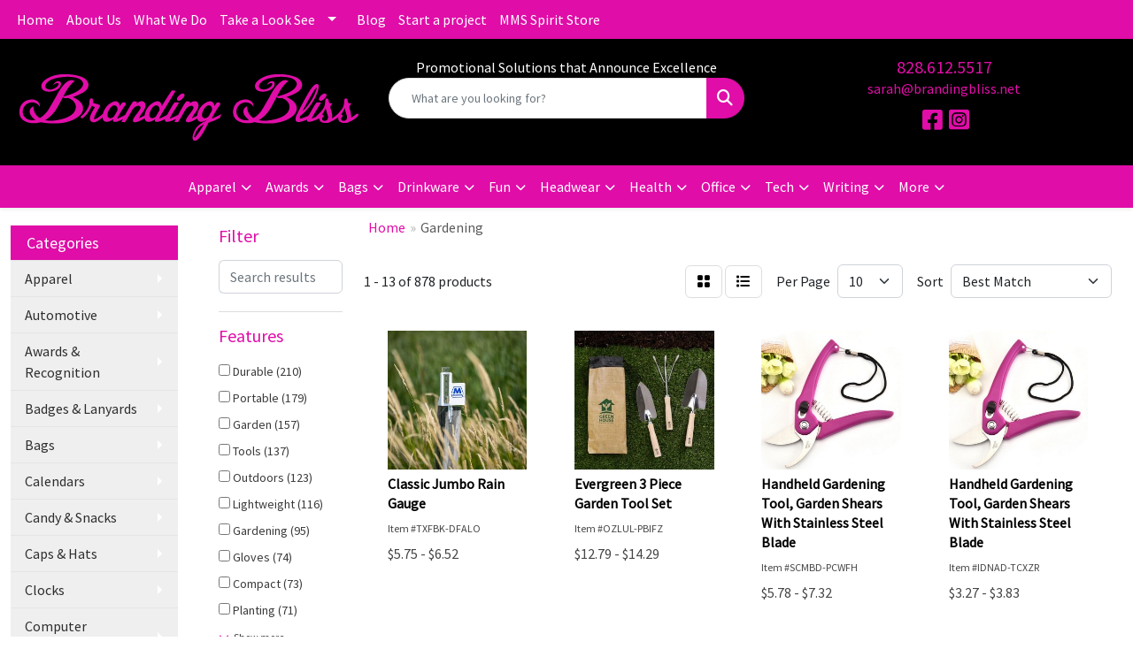

--- FILE ---
content_type: text/html
request_url: https://www.brandingbliss.net/ws/ws.dll/StartSrch?UID=35938&WENavID=2737695
body_size: 11070
content:
<!DOCTYPE html>
<html lang="en"><head>
<meta charset="utf-8">
<meta http-equiv="X-UA-Compatible" content="IE=edge">
<meta name="viewport" content="width=device-width, initial-scale=1">
<!-- The above 3 meta tags *must* come first in the head; any other head content must come *after* these tags -->


<link href="/distsite/styles/8/css/bootstrap.min.css" rel="stylesheet" />
<link href="https://fonts.googleapis.com/css?family=Open+Sans:400,600|Oswald:400,600" rel="stylesheet">
<link href="/distsite/styles/8/css/owl.carousel.min.css" rel="stylesheet">
<link href="/distsite/styles/8/css/nouislider.css" rel="stylesheet">
<!--<link href="/distsite/styles/8/css/menu.css" rel="stylesheet"/>-->
<link href="/distsite/styles/8/css/flexslider.css" rel="stylesheet">
<link href="/distsite/styles/8/css/all.min.css" rel="stylesheet">
<link href="/distsite/styles/8/css/slick/slick.css" rel="stylesheet"/>
<link href="/distsite/styles/8/css/lightbox/lightbox.css" rel="stylesheet"  />
<link href="/distsite/styles/8/css/yamm.css" rel="stylesheet" />
<!-- Custom styles for this theme -->
<link href="/we/we.dll/StyleSheet?UN=35938&Type=WETheme&TS=C45912.4021412037" rel="stylesheet">
<!-- Custom styles for this theme -->
<link href="/we/we.dll/StyleSheet?UN=35938&Type=WETheme-PS&TS=C45912.4021412037" rel="stylesheet">


<!-- HTML5 shim and Respond.js for IE8 support of HTML5 elements and media queries -->
<!--[if lt IE 9]>
      <script src="https://oss.maxcdn.com/html5shiv/3.7.3/html5shiv.min.js"></script>
      <script src="https://oss.maxcdn.com/respond/1.4.2/respond.min.js"></script>
    <![endif]-->

</head>

<body style="background:#fff;">


  <!-- Slide-Out Menu -->
  <div id="filter-menu" class="filter-menu">
    <button id="close-menu" class="btn-close"></button>
    <div class="menu-content">
      
<aside class="filter-sidebar">



<div class="filter-section first">
	<h2>Filter</h2>
	 <div class="input-group mb-3">
	 <input type="text" style="border-right:0;" placeholder="Search results" class="form-control text-search-within-results" name="SearchWithinResults" value="" maxlength="100" onkeyup="HandleTextFilter(event);">
	  <label class="input-group-text" style="background-color:#fff;"><a  style="display:none;" href="javascript:void(0);" class="remove-filter" data-toggle="tooltip" title="Clear" onclick="ClearTextFilter();"><i class="far fa-times" aria-hidden="true"></i> <span class="fa-sr-only">x</span></a></label>
	</div>
</div>

<a href="javascript:void(0);" class="clear-filters"  style="display:none;" onclick="ClearDrillDown();">Clear all filters</a>

<div class="filter-section"  style="display:none;">
	<h2>Categories</h2>

	<div class="filter-list">

	 

		<!-- wrapper for more filters -->
        <div class="show-filter">

		</div><!-- showfilters -->

	</div>

		<a href="#" class="show-more"  style="display:none;" >Show more</a>
</div>


<div class="filter-section" >
	<h2>Features</h2>

		<div class="filter-list">

	  		<div class="checkbox"><label><input class="filtercheckbox" type="checkbox" name="2|Durable" ><span> Durable (210)</span></label></div><div class="checkbox"><label><input class="filtercheckbox" type="checkbox" name="2|Portable" ><span> Portable (179)</span></label></div><div class="checkbox"><label><input class="filtercheckbox" type="checkbox" name="2|Garden" ><span> Garden (157)</span></label></div><div class="checkbox"><label><input class="filtercheckbox" type="checkbox" name="2|Tools" ><span> Tools (137)</span></label></div><div class="checkbox"><label><input class="filtercheckbox" type="checkbox" name="2|Outdoors" ><span> Outdoors (123)</span></label></div><div class="checkbox"><label><input class="filtercheckbox" type="checkbox" name="2|Lightweight" ><span> Lightweight (116)</span></label></div><div class="checkbox"><label><input class="filtercheckbox" type="checkbox" name="2|Gardening" ><span> Gardening (95)</span></label></div><div class="checkbox"><label><input class="filtercheckbox" type="checkbox" name="2|Gloves" ><span> Gloves (74)</span></label></div><div class="checkbox"><label><input class="filtercheckbox" type="checkbox" name="2|Compact" ><span> Compact (73)</span></label></div><div class="checkbox"><label><input class="filtercheckbox" type="checkbox" name="2|Planting" ><span> Planting (71)</span></label></div><div class="show-filter"><div class="checkbox"><label><input class="filtercheckbox" type="checkbox" name="2|Practical" ><span> Practical (71)</span></label></div><div class="checkbox"><label><input class="filtercheckbox" type="checkbox" name="2|Waterproof" ><span> Waterproof (69)</span></label></div><div class="checkbox"><label><input class="filtercheckbox" type="checkbox" name="2|Ergonomic" ><span> Ergonomic (64)</span></label></div><div class="checkbox"><label><input class="filtercheckbox" type="checkbox" name="2|Shovel" ><span> Shovel (63)</span></label></div><div class="checkbox"><label><input class="filtercheckbox" type="checkbox" name="2|Versatile" ><span> Versatile (63)</span></label></div><div class="checkbox"><label><input class="filtercheckbox" type="checkbox" name="2|Reusable" ><span> Reusable (62)</span></label></div><div class="checkbox"><label><input class="filtercheckbox" type="checkbox" name="2|Hiking" ><span> Hiking (59)</span></label></div><div class="checkbox"><label><input class="filtercheckbox" type="checkbox" name="2|Plant" ><span> Plant (59)</span></label></div><div class="checkbox"><label><input class="filtercheckbox" type="checkbox" name="2|Sports" ><span> Sports (59)</span></label></div><div class="checkbox"><label><input class="filtercheckbox" type="checkbox" name="2|Running" ><span> Running (55)</span></label></div><div class="checkbox"><label><input class="filtercheckbox" type="checkbox" name="2|Winter" ><span> Winter (55)</span></label></div><div class="checkbox"><label><input class="filtercheckbox" type="checkbox" name="2|Trowel" ><span> Trowel (54)</span></label></div><div class="checkbox"><label><input class="filtercheckbox" type="checkbox" name="2|Gardening tools" ><span> Gardening tools (53)</span></label></div><div class="checkbox"><label><input class="filtercheckbox" type="checkbox" name="2|Handheld" ><span> Handheld (52)</span></label></div><div class="checkbox"><label><input class="filtercheckbox" type="checkbox" name="2|Home" ><span> Home (52)</span></label></div><div class="checkbox"><label><input class="filtercheckbox" type="checkbox" name="2|Rake" ><span> Rake (52)</span></label></div><div class="checkbox"><label><input class="filtercheckbox" type="checkbox" name="2|Water resistant" ><span> Water resistant (52)</span></label></div><div class="checkbox"><label><input class="filtercheckbox" type="checkbox" name="2|Cold weather" ><span> Cold weather (51)</span></label></div><div class="checkbox"><label><input class="filtercheckbox" type="checkbox" name="2|Cotton" ><span> Cotton (51)</span></label></div><div class="checkbox"><label><input class="filtercheckbox" type="checkbox" name="2|Cycling" ><span> Cycling (51)</span></label></div><div class="checkbox"><label><input class="filtercheckbox" type="checkbox" name="2|Driving" ><span> Driving (51)</span></label></div><div class="checkbox"><label><input class="filtercheckbox" type="checkbox" name="2|Touch screen" ><span> Touch screen (51)</span></label></div><div class="checkbox"><label><input class="filtercheckbox" type="checkbox" name="2|Warm" ><span> Warm (51)</span></label></div><div class="checkbox"><label><input class="filtercheckbox" type="checkbox" name="2|Windproof" ><span> Windproof (51)</span></label></div><div class="checkbox"><label><input class="filtercheckbox" type="checkbox" name="2|Wool" ><span> Wool (51)</span></label></div><div class="checkbox"><label><input class="filtercheckbox" type="checkbox" name="2|Handy" ><span> Handy (50)</span></label></div><div class="checkbox"><label><input class="filtercheckbox" type="checkbox" name="2|Garden tools" ><span> Garden tools (49)</span></label></div><div class="checkbox"><label><input class="filtercheckbox" type="checkbox" name="2|Household" ><span> Household (48)</span></label></div><div class="checkbox"><label><input class="filtercheckbox" type="checkbox" name="2|Plastic" ><span> Plastic (48)</span></label></div><div class="checkbox"><label><input class="filtercheckbox" type="checkbox" name="2|Sturdy" ><span> Sturdy (46)</span></label></div><div class="checkbox"><label><input class="filtercheckbox" type="checkbox" name="2|Functional" ><span> Functional (43)</span></label></div><div class="checkbox"><label><input class="filtercheckbox" type="checkbox" name="2|Efficient" ><span> Efficient (42)</span></label></div><div class="checkbox"><label><input class="filtercheckbox" type="checkbox" name="2|Handle" ><span> Handle (40)</span></label></div><div class="checkbox"><label><input class="filtercheckbox" type="checkbox" name="2|Kit" ><span> Kit (40)</span></label></div><div class="checkbox"><label><input class="filtercheckbox" type="checkbox" name="2|Repair" ><span> Repair (40)</span></label></div><div class="checkbox"><label><input class="filtercheckbox" type="checkbox" name="2|Gift" ><span> Gift (38)</span></label></div><div class="checkbox"><label><input class="filtercheckbox" type="checkbox" name="2|Reliable" ><span> Reliable (38)</span></label></div><div class="checkbox"><label><input class="filtercheckbox" type="checkbox" name="2|Weeder" ><span> Weeder (38)</span></label></div><div class="checkbox"><label><input class="filtercheckbox" type="checkbox" name="2|Lawn" ><span> Lawn (37)</span></label></div><div class="checkbox"><label><input class="filtercheckbox" type="checkbox" name="2|Sharp" ><span> Sharp (37)</span></label></div></div>

			<!-- wrapper for more filters -->
			<div class="show-filter">

			</div><!-- showfilters -->
 		</div>
		<a href="#" class="show-more"  >Show more</a>


</div>


<div class="filter-section" >
	<h2>Colors</h2>

		<div class="filter-list">

		  	<div class="checkbox"><label><input class="filtercheckbox" type="checkbox" name="1|Black" ><span> Black (353)</span></label></div><div class="checkbox"><label><input class="filtercheckbox" type="checkbox" name="1|Green" ><span> Green (225)</span></label></div><div class="checkbox"><label><input class="filtercheckbox" type="checkbox" name="1|Blue" ><span> Blue (176)</span></label></div><div class="checkbox"><label><input class="filtercheckbox" type="checkbox" name="1|Red" ><span> Red (140)</span></label></div><div class="checkbox"><label><input class="filtercheckbox" type="checkbox" name="1|Yellow" ><span> Yellow (121)</span></label></div><div class="checkbox"><label><input class="filtercheckbox" type="checkbox" name="1|Gray" ><span> Gray (77)</span></label></div><div class="checkbox"><label><input class="filtercheckbox" type="checkbox" name="1|Pink" ><span> Pink (77)</span></label></div><div class="checkbox"><label><input class="filtercheckbox" type="checkbox" name="1|Orange" ><span> Orange (76)</span></label></div><div class="checkbox"><label><input class="filtercheckbox" type="checkbox" name="1|White" ><span> White (74)</span></label></div><div class="checkbox"><label><input class="filtercheckbox" type="checkbox" name="1|Silver" ><span> Silver (58)</span></label></div><div class="show-filter"><div class="checkbox"><label><input class="filtercheckbox" type="checkbox" name="1|Purple" ><span> Purple (51)</span></label></div><div class="checkbox"><label><input class="filtercheckbox" type="checkbox" name="1|Various" ><span> Various (49)</span></label></div><div class="checkbox"><label><input class="filtercheckbox" type="checkbox" name="1|Brown" ><span> Brown (45)</span></label></div><div class="checkbox"><label><input class="filtercheckbox" type="checkbox" name="1|Navy blue" ><span> Navy blue (25)</span></label></div><div class="checkbox"><label><input class="filtercheckbox" type="checkbox" name="1|Light blue" ><span> Light blue (14)</span></label></div><div class="checkbox"><label><input class="filtercheckbox" type="checkbox" name="1|Dark green" ><span> Dark green (12)</span></label></div><div class="checkbox"><label><input class="filtercheckbox" type="checkbox" name="1|Gold" ><span> Gold (11)</span></label></div><div class="checkbox"><label><input class="filtercheckbox" type="checkbox" name="1|Light green" ><span> Light green (11)</span></label></div><div class="checkbox"><label><input class="filtercheckbox" type="checkbox" name="1|Beige" ><span> Beige (10)</span></label></div><div class="checkbox"><label><input class="filtercheckbox" type="checkbox" name="1|Army green" ><span> Army green (9)</span></label></div><div class="checkbox"><label><input class="filtercheckbox" type="checkbox" name="1|Aluminum silver" ><span> Aluminum silver (8)</span></label></div><div class="checkbox"><label><input class="filtercheckbox" type="checkbox" name="1|Dark blue" ><span> Dark blue (7)</span></label></div><div class="checkbox"><label><input class="filtercheckbox" type="checkbox" name="1|Dark gray" ><span> Dark gray (7)</span></label></div><div class="checkbox"><label><input class="filtercheckbox" type="checkbox" name="1|Royal blue" ><span> Royal blue (7)</span></label></div><div class="checkbox"><label><input class="filtercheckbox" type="checkbox" name="1|Khaki" ><span> Khaki (6)</span></label></div><div class="checkbox"><label><input class="filtercheckbox" type="checkbox" name="1|Khaki tan" ><span> Khaki tan (6)</span></label></div><div class="checkbox"><label><input class="filtercheckbox" type="checkbox" name="1|White gloss" ><span> White gloss (6)</span></label></div><div class="checkbox"><label><input class="filtercheckbox" type="checkbox" name="1|White sparkle" ><span> White sparkle (6)</span></label></div><div class="checkbox"><label><input class="filtercheckbox" type="checkbox" name="1|Wood brown" ><span> Wood brown (6)</span></label></div><div class="checkbox"><label><input class="filtercheckbox" type="checkbox" name="1|Black/orange" ><span> Black/orange (5)</span></label></div><div class="checkbox"><label><input class="filtercheckbox" type="checkbox" name="1|Assorted" ><span> Assorted (4)</span></label></div><div class="checkbox"><label><input class="filtercheckbox" type="checkbox" name="1|Black/red" ><span> Black/red (4)</span></label></div><div class="checkbox"><label><input class="filtercheckbox" type="checkbox" name="1|Black/yellow" ><span> Black/yellow (4)</span></label></div><div class="checkbox"><label><input class="filtercheckbox" type="checkbox" name="1|Colorful" ><span> Colorful (4)</span></label></div><div class="checkbox"><label><input class="filtercheckbox" type="checkbox" name="1|Dark gray/black" ><span> Dark gray/black (4)</span></label></div><div class="checkbox"><label><input class="filtercheckbox" type="checkbox" name="1|Green/black" ><span> Green/black (4)</span></label></div><div class="checkbox"><label><input class="filtercheckbox" type="checkbox" name="1|Light brown" ><span> Light brown (4)</span></label></div><div class="checkbox"><label><input class="filtercheckbox" type="checkbox" name="1|Natural beige" ><span> Natural beige (4)</span></label></div><div class="checkbox"><label><input class="filtercheckbox" type="checkbox" name="1|Black/brown" ><span> Black/brown (3)</span></label></div><div class="checkbox"><label><input class="filtercheckbox" type="checkbox" name="1|Clear" ><span> Clear (3)</span></label></div><div class="checkbox"><label><input class="filtercheckbox" type="checkbox" name="1|Coffee" ><span> Coffee (3)</span></label></div><div class="checkbox"><label><input class="filtercheckbox" type="checkbox" name="1|Lime green" ><span> Lime green (3)</span></label></div><div class="checkbox"><label><input class="filtercheckbox" type="checkbox" name="1|Natural wood" ><span> Natural wood (3)</span></label></div><div class="checkbox"><label><input class="filtercheckbox" type="checkbox" name="1|Navy" ><span> Navy (3)</span></label></div><div class="checkbox"><label><input class="filtercheckbox" type="checkbox" name="1|Pale blue" ><span> Pale blue (3)</span></label></div><div class="checkbox"><label><input class="filtercheckbox" type="checkbox" name="1|Pale pink" ><span> Pale pink (3)</span></label></div><div class="checkbox"><label><input class="filtercheckbox" type="checkbox" name="1|Rose red" ><span> Rose red (3)</span></label></div><div class="checkbox"><label><input class="filtercheckbox" type="checkbox" name="1|Teal" ><span> Teal (3)</span></label></div><div class="checkbox"><label><input class="filtercheckbox" type="checkbox" name="1|Wood" ><span> Wood (3)</span></label></div><div class="checkbox"><label><input class="filtercheckbox" type="checkbox" name="1|Wood brown/silver" ><span> Wood brown/silver (3)</span></label></div></div>


			<!-- wrapper for more filters -->
			<div class="show-filter">

			</div><!-- showfilters -->

		  </div>

		<a href="#" class="show-more"  >Show more</a>
</div>


<div class="filter-section"  >
	<h2>Price Range</h2>
	<div class="filter-price-wrap">
		<div class="filter-price-inner">
			<div class="input-group">
				<span class="input-group-text input-group-text-white">$</span>
				<input type="text" class="form-control form-control-sm filter-min-prices" name="min-prices" value="" placeholder="Min" onkeyup="HandlePriceFilter(event);">
			</div>
			<div class="input-group">
				<span class="input-group-text input-group-text-white">$</span>
				<input type="text" class="form-control form-control-sm filter-max-prices" name="max-prices" value="" placeholder="Max" onkeyup="HandlePriceFilter(event);">
			</div>
		</div>
		<a href="javascript:void(0)" onclick="SetPriceFilter();" ><i class="fa-solid fa-chevron-right"></i></a>
	</div>
</div>

<div class="filter-section"   >
	<h2>Quantity</h2>
	<div class="filter-price-wrap mb-2">
		<input type="text" class="form-control form-control-sm filter-quantity" value="" placeholder="Qty" onkeyup="HandleQuantityFilter(event);">
		<a href="javascript:void(0)" onclick="SetQuantityFilter();"><i class="fa-solid fa-chevron-right"></i></a>
	</div>
</div>




	</aside>

    </div>
</div>




	<div class="container-fluid">
		<div class="row">

			<div class="col-md-3 col-lg-2">
        <div class="d-none d-md-block">
          <div id="desktop-filter">
            
<aside class="filter-sidebar">



<div class="filter-section first">
	<h2>Filter</h2>
	 <div class="input-group mb-3">
	 <input type="text" style="border-right:0;" placeholder="Search results" class="form-control text-search-within-results" name="SearchWithinResults" value="" maxlength="100" onkeyup="HandleTextFilter(event);">
	  <label class="input-group-text" style="background-color:#fff;"><a  style="display:none;" href="javascript:void(0);" class="remove-filter" data-toggle="tooltip" title="Clear" onclick="ClearTextFilter();"><i class="far fa-times" aria-hidden="true"></i> <span class="fa-sr-only">x</span></a></label>
	</div>
</div>

<a href="javascript:void(0);" class="clear-filters"  style="display:none;" onclick="ClearDrillDown();">Clear all filters</a>

<div class="filter-section"  style="display:none;">
	<h2>Categories</h2>

	<div class="filter-list">

	 

		<!-- wrapper for more filters -->
        <div class="show-filter">

		</div><!-- showfilters -->

	</div>

		<a href="#" class="show-more"  style="display:none;" >Show more</a>
</div>


<div class="filter-section" >
	<h2>Features</h2>

		<div class="filter-list">

	  		<div class="checkbox"><label><input class="filtercheckbox" type="checkbox" name="2|Durable" ><span> Durable (210)</span></label></div><div class="checkbox"><label><input class="filtercheckbox" type="checkbox" name="2|Portable" ><span> Portable (179)</span></label></div><div class="checkbox"><label><input class="filtercheckbox" type="checkbox" name="2|Garden" ><span> Garden (157)</span></label></div><div class="checkbox"><label><input class="filtercheckbox" type="checkbox" name="2|Tools" ><span> Tools (137)</span></label></div><div class="checkbox"><label><input class="filtercheckbox" type="checkbox" name="2|Outdoors" ><span> Outdoors (123)</span></label></div><div class="checkbox"><label><input class="filtercheckbox" type="checkbox" name="2|Lightweight" ><span> Lightweight (116)</span></label></div><div class="checkbox"><label><input class="filtercheckbox" type="checkbox" name="2|Gardening" ><span> Gardening (95)</span></label></div><div class="checkbox"><label><input class="filtercheckbox" type="checkbox" name="2|Gloves" ><span> Gloves (74)</span></label></div><div class="checkbox"><label><input class="filtercheckbox" type="checkbox" name="2|Compact" ><span> Compact (73)</span></label></div><div class="checkbox"><label><input class="filtercheckbox" type="checkbox" name="2|Planting" ><span> Planting (71)</span></label></div><div class="show-filter"><div class="checkbox"><label><input class="filtercheckbox" type="checkbox" name="2|Practical" ><span> Practical (71)</span></label></div><div class="checkbox"><label><input class="filtercheckbox" type="checkbox" name="2|Waterproof" ><span> Waterproof (69)</span></label></div><div class="checkbox"><label><input class="filtercheckbox" type="checkbox" name="2|Ergonomic" ><span> Ergonomic (64)</span></label></div><div class="checkbox"><label><input class="filtercheckbox" type="checkbox" name="2|Shovel" ><span> Shovel (63)</span></label></div><div class="checkbox"><label><input class="filtercheckbox" type="checkbox" name="2|Versatile" ><span> Versatile (63)</span></label></div><div class="checkbox"><label><input class="filtercheckbox" type="checkbox" name="2|Reusable" ><span> Reusable (62)</span></label></div><div class="checkbox"><label><input class="filtercheckbox" type="checkbox" name="2|Hiking" ><span> Hiking (59)</span></label></div><div class="checkbox"><label><input class="filtercheckbox" type="checkbox" name="2|Plant" ><span> Plant (59)</span></label></div><div class="checkbox"><label><input class="filtercheckbox" type="checkbox" name="2|Sports" ><span> Sports (59)</span></label></div><div class="checkbox"><label><input class="filtercheckbox" type="checkbox" name="2|Running" ><span> Running (55)</span></label></div><div class="checkbox"><label><input class="filtercheckbox" type="checkbox" name="2|Winter" ><span> Winter (55)</span></label></div><div class="checkbox"><label><input class="filtercheckbox" type="checkbox" name="2|Trowel" ><span> Trowel (54)</span></label></div><div class="checkbox"><label><input class="filtercheckbox" type="checkbox" name="2|Gardening tools" ><span> Gardening tools (53)</span></label></div><div class="checkbox"><label><input class="filtercheckbox" type="checkbox" name="2|Handheld" ><span> Handheld (52)</span></label></div><div class="checkbox"><label><input class="filtercheckbox" type="checkbox" name="2|Home" ><span> Home (52)</span></label></div><div class="checkbox"><label><input class="filtercheckbox" type="checkbox" name="2|Rake" ><span> Rake (52)</span></label></div><div class="checkbox"><label><input class="filtercheckbox" type="checkbox" name="2|Water resistant" ><span> Water resistant (52)</span></label></div><div class="checkbox"><label><input class="filtercheckbox" type="checkbox" name="2|Cold weather" ><span> Cold weather (51)</span></label></div><div class="checkbox"><label><input class="filtercheckbox" type="checkbox" name="2|Cotton" ><span> Cotton (51)</span></label></div><div class="checkbox"><label><input class="filtercheckbox" type="checkbox" name="2|Cycling" ><span> Cycling (51)</span></label></div><div class="checkbox"><label><input class="filtercheckbox" type="checkbox" name="2|Driving" ><span> Driving (51)</span></label></div><div class="checkbox"><label><input class="filtercheckbox" type="checkbox" name="2|Touch screen" ><span> Touch screen (51)</span></label></div><div class="checkbox"><label><input class="filtercheckbox" type="checkbox" name="2|Warm" ><span> Warm (51)</span></label></div><div class="checkbox"><label><input class="filtercheckbox" type="checkbox" name="2|Windproof" ><span> Windproof (51)</span></label></div><div class="checkbox"><label><input class="filtercheckbox" type="checkbox" name="2|Wool" ><span> Wool (51)</span></label></div><div class="checkbox"><label><input class="filtercheckbox" type="checkbox" name="2|Handy" ><span> Handy (50)</span></label></div><div class="checkbox"><label><input class="filtercheckbox" type="checkbox" name="2|Garden tools" ><span> Garden tools (49)</span></label></div><div class="checkbox"><label><input class="filtercheckbox" type="checkbox" name="2|Household" ><span> Household (48)</span></label></div><div class="checkbox"><label><input class="filtercheckbox" type="checkbox" name="2|Plastic" ><span> Plastic (48)</span></label></div><div class="checkbox"><label><input class="filtercheckbox" type="checkbox" name="2|Sturdy" ><span> Sturdy (46)</span></label></div><div class="checkbox"><label><input class="filtercheckbox" type="checkbox" name="2|Functional" ><span> Functional (43)</span></label></div><div class="checkbox"><label><input class="filtercheckbox" type="checkbox" name="2|Efficient" ><span> Efficient (42)</span></label></div><div class="checkbox"><label><input class="filtercheckbox" type="checkbox" name="2|Handle" ><span> Handle (40)</span></label></div><div class="checkbox"><label><input class="filtercheckbox" type="checkbox" name="2|Kit" ><span> Kit (40)</span></label></div><div class="checkbox"><label><input class="filtercheckbox" type="checkbox" name="2|Repair" ><span> Repair (40)</span></label></div><div class="checkbox"><label><input class="filtercheckbox" type="checkbox" name="2|Gift" ><span> Gift (38)</span></label></div><div class="checkbox"><label><input class="filtercheckbox" type="checkbox" name="2|Reliable" ><span> Reliable (38)</span></label></div><div class="checkbox"><label><input class="filtercheckbox" type="checkbox" name="2|Weeder" ><span> Weeder (38)</span></label></div><div class="checkbox"><label><input class="filtercheckbox" type="checkbox" name="2|Lawn" ><span> Lawn (37)</span></label></div><div class="checkbox"><label><input class="filtercheckbox" type="checkbox" name="2|Sharp" ><span> Sharp (37)</span></label></div></div>

			<!-- wrapper for more filters -->
			<div class="show-filter">

			</div><!-- showfilters -->
 		</div>
		<a href="#" class="show-more"  >Show more</a>


</div>


<div class="filter-section" >
	<h2>Colors</h2>

		<div class="filter-list">

		  	<div class="checkbox"><label><input class="filtercheckbox" type="checkbox" name="1|Black" ><span> Black (353)</span></label></div><div class="checkbox"><label><input class="filtercheckbox" type="checkbox" name="1|Green" ><span> Green (225)</span></label></div><div class="checkbox"><label><input class="filtercheckbox" type="checkbox" name="1|Blue" ><span> Blue (176)</span></label></div><div class="checkbox"><label><input class="filtercheckbox" type="checkbox" name="1|Red" ><span> Red (140)</span></label></div><div class="checkbox"><label><input class="filtercheckbox" type="checkbox" name="1|Yellow" ><span> Yellow (121)</span></label></div><div class="checkbox"><label><input class="filtercheckbox" type="checkbox" name="1|Gray" ><span> Gray (77)</span></label></div><div class="checkbox"><label><input class="filtercheckbox" type="checkbox" name="1|Pink" ><span> Pink (77)</span></label></div><div class="checkbox"><label><input class="filtercheckbox" type="checkbox" name="1|Orange" ><span> Orange (76)</span></label></div><div class="checkbox"><label><input class="filtercheckbox" type="checkbox" name="1|White" ><span> White (74)</span></label></div><div class="checkbox"><label><input class="filtercheckbox" type="checkbox" name="1|Silver" ><span> Silver (58)</span></label></div><div class="show-filter"><div class="checkbox"><label><input class="filtercheckbox" type="checkbox" name="1|Purple" ><span> Purple (51)</span></label></div><div class="checkbox"><label><input class="filtercheckbox" type="checkbox" name="1|Various" ><span> Various (49)</span></label></div><div class="checkbox"><label><input class="filtercheckbox" type="checkbox" name="1|Brown" ><span> Brown (45)</span></label></div><div class="checkbox"><label><input class="filtercheckbox" type="checkbox" name="1|Navy blue" ><span> Navy blue (25)</span></label></div><div class="checkbox"><label><input class="filtercheckbox" type="checkbox" name="1|Light blue" ><span> Light blue (14)</span></label></div><div class="checkbox"><label><input class="filtercheckbox" type="checkbox" name="1|Dark green" ><span> Dark green (12)</span></label></div><div class="checkbox"><label><input class="filtercheckbox" type="checkbox" name="1|Gold" ><span> Gold (11)</span></label></div><div class="checkbox"><label><input class="filtercheckbox" type="checkbox" name="1|Light green" ><span> Light green (11)</span></label></div><div class="checkbox"><label><input class="filtercheckbox" type="checkbox" name="1|Beige" ><span> Beige (10)</span></label></div><div class="checkbox"><label><input class="filtercheckbox" type="checkbox" name="1|Army green" ><span> Army green (9)</span></label></div><div class="checkbox"><label><input class="filtercheckbox" type="checkbox" name="1|Aluminum silver" ><span> Aluminum silver (8)</span></label></div><div class="checkbox"><label><input class="filtercheckbox" type="checkbox" name="1|Dark blue" ><span> Dark blue (7)</span></label></div><div class="checkbox"><label><input class="filtercheckbox" type="checkbox" name="1|Dark gray" ><span> Dark gray (7)</span></label></div><div class="checkbox"><label><input class="filtercheckbox" type="checkbox" name="1|Royal blue" ><span> Royal blue (7)</span></label></div><div class="checkbox"><label><input class="filtercheckbox" type="checkbox" name="1|Khaki" ><span> Khaki (6)</span></label></div><div class="checkbox"><label><input class="filtercheckbox" type="checkbox" name="1|Khaki tan" ><span> Khaki tan (6)</span></label></div><div class="checkbox"><label><input class="filtercheckbox" type="checkbox" name="1|White gloss" ><span> White gloss (6)</span></label></div><div class="checkbox"><label><input class="filtercheckbox" type="checkbox" name="1|White sparkle" ><span> White sparkle (6)</span></label></div><div class="checkbox"><label><input class="filtercheckbox" type="checkbox" name="1|Wood brown" ><span> Wood brown (6)</span></label></div><div class="checkbox"><label><input class="filtercheckbox" type="checkbox" name="1|Black/orange" ><span> Black/orange (5)</span></label></div><div class="checkbox"><label><input class="filtercheckbox" type="checkbox" name="1|Assorted" ><span> Assorted (4)</span></label></div><div class="checkbox"><label><input class="filtercheckbox" type="checkbox" name="1|Black/red" ><span> Black/red (4)</span></label></div><div class="checkbox"><label><input class="filtercheckbox" type="checkbox" name="1|Black/yellow" ><span> Black/yellow (4)</span></label></div><div class="checkbox"><label><input class="filtercheckbox" type="checkbox" name="1|Colorful" ><span> Colorful (4)</span></label></div><div class="checkbox"><label><input class="filtercheckbox" type="checkbox" name="1|Dark gray/black" ><span> Dark gray/black (4)</span></label></div><div class="checkbox"><label><input class="filtercheckbox" type="checkbox" name="1|Green/black" ><span> Green/black (4)</span></label></div><div class="checkbox"><label><input class="filtercheckbox" type="checkbox" name="1|Light brown" ><span> Light brown (4)</span></label></div><div class="checkbox"><label><input class="filtercheckbox" type="checkbox" name="1|Natural beige" ><span> Natural beige (4)</span></label></div><div class="checkbox"><label><input class="filtercheckbox" type="checkbox" name="1|Black/brown" ><span> Black/brown (3)</span></label></div><div class="checkbox"><label><input class="filtercheckbox" type="checkbox" name="1|Clear" ><span> Clear (3)</span></label></div><div class="checkbox"><label><input class="filtercheckbox" type="checkbox" name="1|Coffee" ><span> Coffee (3)</span></label></div><div class="checkbox"><label><input class="filtercheckbox" type="checkbox" name="1|Lime green" ><span> Lime green (3)</span></label></div><div class="checkbox"><label><input class="filtercheckbox" type="checkbox" name="1|Natural wood" ><span> Natural wood (3)</span></label></div><div class="checkbox"><label><input class="filtercheckbox" type="checkbox" name="1|Navy" ><span> Navy (3)</span></label></div><div class="checkbox"><label><input class="filtercheckbox" type="checkbox" name="1|Pale blue" ><span> Pale blue (3)</span></label></div><div class="checkbox"><label><input class="filtercheckbox" type="checkbox" name="1|Pale pink" ><span> Pale pink (3)</span></label></div><div class="checkbox"><label><input class="filtercheckbox" type="checkbox" name="1|Rose red" ><span> Rose red (3)</span></label></div><div class="checkbox"><label><input class="filtercheckbox" type="checkbox" name="1|Teal" ><span> Teal (3)</span></label></div><div class="checkbox"><label><input class="filtercheckbox" type="checkbox" name="1|Wood" ><span> Wood (3)</span></label></div><div class="checkbox"><label><input class="filtercheckbox" type="checkbox" name="1|Wood brown/silver" ><span> Wood brown/silver (3)</span></label></div></div>


			<!-- wrapper for more filters -->
			<div class="show-filter">

			</div><!-- showfilters -->

		  </div>

		<a href="#" class="show-more"  >Show more</a>
</div>


<div class="filter-section"  >
	<h2>Price Range</h2>
	<div class="filter-price-wrap">
		<div class="filter-price-inner">
			<div class="input-group">
				<span class="input-group-text input-group-text-white">$</span>
				<input type="text" class="form-control form-control-sm filter-min-prices" name="min-prices" value="" placeholder="Min" onkeyup="HandlePriceFilter(event);">
			</div>
			<div class="input-group">
				<span class="input-group-text input-group-text-white">$</span>
				<input type="text" class="form-control form-control-sm filter-max-prices" name="max-prices" value="" placeholder="Max" onkeyup="HandlePriceFilter(event);">
			</div>
		</div>
		<a href="javascript:void(0)" onclick="SetPriceFilter();" ><i class="fa-solid fa-chevron-right"></i></a>
	</div>
</div>

<div class="filter-section"   >
	<h2>Quantity</h2>
	<div class="filter-price-wrap mb-2">
		<input type="text" class="form-control form-control-sm filter-quantity" value="" placeholder="Qty" onkeyup="HandleQuantityFilter(event);">
		<a href="javascript:void(0)" onclick="SetQuantityFilter();"><i class="fa-solid fa-chevron-right"></i></a>
	</div>
</div>




	</aside>

          </div>
        </div>
			</div>

			<div class="col-md-9 col-lg-10">
				

				<ol class="breadcrumb"  >
              		<li><a href="https://www.brandingbliss.net" target="_top">Home</a></li>
             	 	<li class="active">Gardening</li>
            	</ol>




				<div id="product-list-controls">

				
						<div class="d-flex align-items-center justify-content-between">
							<div class="d-none d-md-block me-3">
								1 - 13 of  878 <span class="d-none d-lg-inline">products</span>
							</div>
					  
						  <!-- Right Aligned Controls -->
						  <div class="product-controls-right d-flex align-items-center">
       
              <button id="show-filter-button" class="btn btn-control d-block d-md-none"><i class="fa-solid fa-filter" aria-hidden="true"></i></button>

							
							<span class="me-3">
								<a href="/ws/ws.dll/StartSrch?UID=35938&WENavID=2737695&View=T&ST=26010708292705320528716596" class="btn btn-control grid" title="Change to Grid View"><i class="fa-solid fa-grid-2" aria-hidden="true"></i>  <span class="fa-sr-only">Grid</span></a>
								<a href="/ws/ws.dll/StartSrch?UID=35938&WENavID=2737695&View=L&ST=26010708292705320528716596" class="btn btn-control" title="Change to List View"><i class="fa-solid fa-list"></i> <span class="fa-sr-only">List</span></a>
							</span>
							
					  
							<!-- Number of Items Per Page -->
							<div class="me-2 d-none d-lg-block">
								<label>Per Page</label>
							</div>
							<div class="me-3 d-none d-md-block">
								<select class="form-select notranslate" onchange="GoToNewURL(this);" aria-label="Items per page">
									<option value="/ws/ws.dll/StartSrch?UID=35938&WENavID=2737695&ST=26010708292705320528716596&PPP=10" selected>10</option><option value="/ws/ws.dll/StartSrch?UID=35938&WENavID=2737695&ST=26010708292705320528716596&PPP=25" >25</option><option value="/ws/ws.dll/StartSrch?UID=35938&WENavID=2737695&ST=26010708292705320528716596&PPP=50" >50</option><option value="/ws/ws.dll/StartSrch?UID=35938&WENavID=2737695&ST=26010708292705320528716596&PPP=100" >100</option><option value="/ws/ws.dll/StartSrch?UID=35938&WENavID=2737695&ST=26010708292705320528716596&PPP=250" >250</option>
								
								</select>
							</div>
					  
							<!-- Sort By -->
							<div class="d-none d-lg-block me-2">
								<label>Sort</label>
							</div>
							<div>
								<select class="form-select" onchange="GoToNewURL(this);">
									<option value="/ws/ws.dll/StartSrch?UID=35938&WENavID=2737695&Sort=0" selected>Best Match</option><option value="/ws/ws.dll/StartSrch?UID=35938&WENavID=2737695&Sort=3">Most Popular</option><option value="/ws/ws.dll/StartSrch?UID=35938&WENavID=2737695&Sort=1">Price (Low to High)</option><option value="/ws/ws.dll/StartSrch?UID=35938&WENavID=2737695&Sort=2">Price (High to Low)</option>
								 </select>
							</div>
						  </div>
						</div>

			  </div>

				<!-- Product Results List -->
				<ul class="thumbnail-list"><a name="0" href="#" alt="Item 0"></a>
<li>
 <a href="https://www.brandingbliss.net/p/TXFBK-DFALO/classic-jumbo-rain-gauge" target="_parent" alt="Classic Jumbo Rain Gauge">
 <div class="pr-list-grid">
		<img class="img-responsive" src="/ws/ws.dll/QPic?SN=67279&P=531459108&I=0&PX=300" alt="Classic Jumbo Rain Gauge">
		<p class="pr-name">Classic Jumbo Rain Gauge</p>
		<div class="pr-meta-row">
			<div class="product-reviews"  style="display:none;">
				<div class="rating-stars">
				<i class="fa-solid fa-star-sharp active" aria-hidden="true"></i><i class="fa-solid fa-star-sharp active" aria-hidden="true"></i><i class="fa-solid fa-star-sharp active" aria-hidden="true"></i><i class="fa-solid fa-star-sharp active" aria-hidden="true"></i><i class="fa-solid fa-star-sharp active" aria-hidden="true"></i>
				</div>
				<span class="rating-count">(2)</span>
			</div>
			
		</div>
		<p class="pr-number"  ><span class="notranslate">Item #TXFBK-DFALO</span></p>
		<p class="pr-price"  ><span class="notranslate">$5.75</span> - <span class="notranslate">$6.52</span></p>
 </div>
 </a>
</li>
<a name="1" href="#" alt="Item 1"></a>
<li>
 <a href="https://www.brandingbliss.net/p/OZLUL-PBIFZ/evergreen-3-piece-garden-tool-set" target="_parent" alt="Evergreen 3 Piece Garden Tool Set">
 <div class="pr-list-grid">
		<img class="img-responsive" src="/ws/ws.dll/QPic?SN=67279&P=106877779&I=0&PX=300" alt="Evergreen 3 Piece Garden Tool Set">
		<p class="pr-name">Evergreen 3 Piece Garden Tool Set</p>
		<div class="pr-meta-row">
			<div class="product-reviews"  style="display:none;">
				<div class="rating-stars">
				<i class="fa-solid fa-star-sharp active" aria-hidden="true"></i><i class="fa-solid fa-star-sharp active" aria-hidden="true"></i><i class="fa-solid fa-star-sharp active" aria-hidden="true"></i><i class="fa-solid fa-star-sharp active" aria-hidden="true"></i><i class="fa-solid fa-star-sharp active" aria-hidden="true"></i>
				</div>
				<span class="rating-count">(1)</span>
			</div>
			
		</div>
		<p class="pr-number"  ><span class="notranslate">Item #OZLUL-PBIFZ</span></p>
		<p class="pr-price"  ><span class="notranslate">$12.79</span> - <span class="notranslate">$14.29</span></p>
 </div>
 </a>
</li>
<a name="2" href="#" alt="Item 2"></a>
<li>
 <a href="https://www.brandingbliss.net/p/SCMBD-PCWFH/handheld-gardening-tool-garden-shears-with-stainless-steel-blade" target="_parent" alt="Handheld Gardening Tool, Garden Shears With Stainless Steel Blade">
 <div class="pr-list-grid">
		<img class="img-responsive" src="/ws/ws.dll/QPic?SN=67695&P=536904801&I=0&PX=300" alt="Handheld Gardening Tool, Garden Shears With Stainless Steel Blade">
		<p class="pr-name">Handheld Gardening Tool, Garden Shears With Stainless Steel Blade</p>
		<div class="pr-meta-row">
			<div class="product-reviews"  style="display:none;">
				<div class="rating-stars">
				<i class="fa-solid fa-star-sharp" aria-hidden="true"></i><i class="fa-solid fa-star-sharp" aria-hidden="true"></i><i class="fa-solid fa-star-sharp" aria-hidden="true"></i><i class="fa-solid fa-star-sharp" aria-hidden="true"></i><i class="fa-solid fa-star-sharp" aria-hidden="true"></i>
				</div>
				<span class="rating-count">(0)</span>
			</div>
			
		</div>
		<p class="pr-number"  ><span class="notranslate">Item #SCMBD-PCWFH</span></p>
		<p class="pr-price"  ><span class="notranslate">$5.78</span> - <span class="notranslate">$7.32</span></p>
 </div>
 </a>
</li>
<a name="3" href="#" alt="Item 3"></a>
<li>
 <a href="https://www.brandingbliss.net/p/IDNAD-TCXZR/handheld-gardening-tool-garden-shears-with-stainless-steel-blade" target="_parent" alt="Handheld Gardening Tool, Garden Shears With Stainless Steel Blade">
 <div class="pr-list-grid">
		<img class="img-responsive" src="/ws/ws.dll/QPic?SN=67695&P=978733911&I=0&PX=300" alt="Handheld Gardening Tool, Garden Shears With Stainless Steel Blade">
		<p class="pr-name">Handheld Gardening Tool, Garden Shears With Stainless Steel Blade</p>
		<div class="pr-meta-row">
			<div class="product-reviews"  style="display:none;">
				<div class="rating-stars">
				<i class="fa-solid fa-star-sharp" aria-hidden="true"></i><i class="fa-solid fa-star-sharp" aria-hidden="true"></i><i class="fa-solid fa-star-sharp" aria-hidden="true"></i><i class="fa-solid fa-star-sharp" aria-hidden="true"></i><i class="fa-solid fa-star-sharp" aria-hidden="true"></i>
				</div>
				<span class="rating-count">(0)</span>
			</div>
			
		</div>
		<p class="pr-number"  ><span class="notranslate">Item #IDNAD-TCXZR</span></p>
		<p class="pr-price"  ><span class="notranslate">$3.27</span> - <span class="notranslate">$3.83</span></p>
 </div>
 </a>
</li>
<a name="4" href="#" alt="Item 4"></a>
<li>
 <a href="https://www.brandingbliss.net/p/HYITJ-KBQMX/heavy-duty-safety-cutter" target="_parent" alt="Heavy Duty Safety Cutter">
 <div class="pr-list-grid">
		<img class="img-responsive" src="/ws/ws.dll/QPic?SN=55480&P=174598487&I=0&PX=300" alt="Heavy Duty Safety Cutter">
		<p class="pr-name">Heavy Duty Safety Cutter</p>
		<div class="pr-meta-row">
			<div class="product-reviews"  style="display:none;">
				<div class="rating-stars">
				<i class="fa-solid fa-star-sharp" aria-hidden="true"></i><i class="fa-solid fa-star-sharp" aria-hidden="true"></i><i class="fa-solid fa-star-sharp" aria-hidden="true"></i><i class="fa-solid fa-star-sharp" aria-hidden="true"></i><i class="fa-solid fa-star-sharp" aria-hidden="true"></i>
				</div>
				<span class="rating-count">(0)</span>
			</div>
			
		</div>
		<p class="pr-number"  ><span class="notranslate">Item #HYITJ-KBQMX</span></p>
		<p class="pr-price"  ><span class="notranslate">$2.86</span> - <span class="notranslate">$3.13</span></p>
 </div>
 </a>
</li>
<a name="5" href="#" alt="Item 5"></a>
<li>
 <a href="https://www.brandingbliss.net/p/XEITI-ERIOS/umbrella-rain-gauge" target="_parent" alt="Umbrella Rain Gauge">
 <div class="pr-list-grid">
		<img class="img-responsive" src="/ws/ws.dll/QPic?SN=56720&P=572132486&I=0&PX=300" alt="Umbrella Rain Gauge">
		<p class="pr-name">Umbrella Rain Gauge</p>
		<div class="pr-meta-row">
			<div class="product-reviews"  style="display:none;">
				<div class="rating-stars">
				<i class="fa-solid fa-star-sharp" aria-hidden="true"></i><i class="fa-solid fa-star-sharp" aria-hidden="true"></i><i class="fa-solid fa-star-sharp" aria-hidden="true"></i><i class="fa-solid fa-star-sharp" aria-hidden="true"></i><i class="fa-solid fa-star-sharp" aria-hidden="true"></i>
				</div>
				<span class="rating-count">(0)</span>
			</div>
			
		</div>
		<p class="pr-number"  ><span class="notranslate">Item #XEITI-ERIOS</span></p>
		<p class="pr-price"  ><span class="notranslate">$4.32</span> - <span class="notranslate">$5.12</span></p>
 </div>
 </a>
</li>
<a name="6" href="#" alt="Item 6"></a>
<li>
 <a href="https://www.brandingbliss.net/p/NDKBC-STUVW/outdoor-sun-patio-umbrella" target="_parent" alt="Outdoor Sun Patio Umbrella">
 <div class="pr-list-grid">
		<img class="img-responsive" src="/ws/ws.dll/QPic?SN=51059&P=988573600&I=0&PX=300" alt="Outdoor Sun Patio Umbrella">
		<p class="pr-name">Outdoor Sun Patio Umbrella</p>
		<div class="pr-meta-row">
			<div class="product-reviews"  style="display:none;">
				<div class="rating-stars">
				<i class="fa-solid fa-star-sharp" aria-hidden="true"></i><i class="fa-solid fa-star-sharp" aria-hidden="true"></i><i class="fa-solid fa-star-sharp" aria-hidden="true"></i><i class="fa-solid fa-star-sharp" aria-hidden="true"></i><i class="fa-solid fa-star-sharp" aria-hidden="true"></i>
				</div>
				<span class="rating-count">(0)</span>
			</div>
			
		</div>
		<p class="pr-number"  ><span class="notranslate">Item #NDKBC-STUVW</span></p>
		<p class="pr-price"  ><span class="notranslate">$60.735</span> - <span class="notranslate">$243.064</span></p>
 </div>
 </a>
</li>
<a name="7" href="#" alt="Item 7"></a>
<li>
 <a href="https://www.brandingbliss.net/p/IBJZC-SZAVG/farrand-premium-multi-function-garden-scissors" target="_parent" alt="Farrand Premium Multi-Function Garden Scissors">
 <div class="pr-list-grid">
		<img class="img-responsive" src="/ws/ws.dll/QPic?SN=64712&P=138665520&I=0&PX=300" alt="Farrand Premium Multi-Function Garden Scissors">
		<p class="pr-name">Farrand Premium Multi-Function Garden Scissors</p>
		<div class="pr-meta-row">
			<div class="product-reviews"  style="display:none;">
				<div class="rating-stars">
				<i class="fa-solid fa-star-sharp" aria-hidden="true"></i><i class="fa-solid fa-star-sharp" aria-hidden="true"></i><i class="fa-solid fa-star-sharp" aria-hidden="true"></i><i class="fa-solid fa-star-sharp" aria-hidden="true"></i><i class="fa-solid fa-star-sharp" aria-hidden="true"></i>
				</div>
				<span class="rating-count">(0)</span>
			</div>
			
		</div>
		<p class="pr-number"  ><span class="notranslate">Item #IBJZC-SZAVG</span></p>
		<p class="pr-price"  ><span class="notranslate">$17.94</span> - <span class="notranslate">$20.95</span></p>
 </div>
 </a>
</li>
<a name="8" href="#" alt="Item 8"></a>
<li>
 <a href="https://www.brandingbliss.net/p/ICLUD-QATLZ/carhartt-18-pocket-utility-roll" target="_parent" alt="Carhartt® 18-Pocket Utility Roll">
 <div class="pr-list-grid">
		<img class="img-responsive" src="/ws/ws.dll/QPic?SN=50042&P=367324771&I=0&PX=300" alt="Carhartt® 18-Pocket Utility Roll">
		<p class="pr-name">Carhartt® 18-Pocket Utility Roll</p>
		<div class="pr-meta-row">
			<div class="product-reviews"  style="display:none;">
				<div class="rating-stars">
				<i class="fa-solid fa-star-sharp" aria-hidden="true"></i><i class="fa-solid fa-star-sharp" aria-hidden="true"></i><i class="fa-solid fa-star-sharp" aria-hidden="true"></i><i class="fa-solid fa-star-sharp" aria-hidden="true"></i><i class="fa-solid fa-star-sharp" aria-hidden="true"></i>
				</div>
				<span class="rating-count">(0)</span>
			</div>
			
		</div>
		<p class="pr-number"  ><span class="notranslate">Item #ICLUD-QATLZ</span></p>
		<p class="pr-price"  ><span class="notranslate">$31.52</span> - <span class="notranslate">$38.18</span></p>
 </div>
 </a>
</li>
<a name="9" href="#" alt="Item 9"></a>
<li>
 <a href="https://www.brandingbliss.net/p/HXLWI-PCOTG/multi-tool-folding-shovel" target="_parent" alt="Multi-tool Folding Shovel">
 <div class="pr-list-grid">
		<img class="img-responsive" src="/ws/ws.dll/QPic?SN=52682&P=706899756&I=0&PX=300" alt="Multi-tool Folding Shovel">
		<p class="pr-name">Multi-tool Folding Shovel</p>
		<div class="pr-meta-row">
			<div class="product-reviews"  style="display:none;">
				<div class="rating-stars">
				<i class="fa-solid fa-star-sharp" aria-hidden="true"></i><i class="fa-solid fa-star-sharp" aria-hidden="true"></i><i class="fa-solid fa-star-sharp" aria-hidden="true"></i><i class="fa-solid fa-star-sharp" aria-hidden="true"></i><i class="fa-solid fa-star-sharp" aria-hidden="true"></i>
				</div>
				<span class="rating-count">(0)</span>
			</div>
			
		</div>
		<p class="pr-number"  ><span class="notranslate">Item #HXLWI-PCOTG</span></p>
		<p class="pr-price"  ><span class="notranslate">$29.14</span> - <span class="notranslate">$32.29</span></p>
 </div>
 </a>
</li>
<a name="10" href="#" alt="Item 10"></a>
<li>
 <a href="https://www.brandingbliss.net/p/YAFXC-PTLEQ/handheld-sprayer-gun" target="_parent" alt="Handheld Sprayer Gun">
 <div class="pr-list-grid">
		<img class="img-responsive" src="/ws/ws.dll/QPic?SN=52682&P=377196140&I=0&PX=300" alt="Handheld Sprayer Gun">
		<p class="pr-name">Handheld Sprayer Gun</p>
		<div class="pr-meta-row">
			<div class="product-reviews"  style="display:none;">
				<div class="rating-stars">
				<i class="fa-solid fa-star-sharp" aria-hidden="true"></i><i class="fa-solid fa-star-sharp" aria-hidden="true"></i><i class="fa-solid fa-star-sharp" aria-hidden="true"></i><i class="fa-solid fa-star-sharp" aria-hidden="true"></i><i class="fa-solid fa-star-sharp" aria-hidden="true"></i>
				</div>
				<span class="rating-count">(0)</span>
			</div>
			
		</div>
		<p class="pr-number"  ><span class="notranslate">Item #YAFXC-PTLEQ</span></p>
		<p class="pr-price"  ><span class="notranslate">$42.99</span> - <span class="notranslate">$43.90</span></p>
 </div>
 </a>
</li>
<a name="11" href="#" alt="Item 11"></a>
<li>
 <a href="https://www.brandingbliss.net/p/KAFXE-PTLES/calum-sprayer-gun" target="_parent" alt="Calum Sprayer Gun">
 <div class="pr-list-grid">
		<img class="img-responsive" src="/ws/ws.dll/QPic?SN=52682&P=177196142&I=0&PX=300" alt="Calum Sprayer Gun">
		<p class="pr-name">Calum Sprayer Gun</p>
		<div class="pr-meta-row">
			<div class="product-reviews"  style="display:none;">
				<div class="rating-stars">
				<i class="fa-solid fa-star-sharp" aria-hidden="true"></i><i class="fa-solid fa-star-sharp" aria-hidden="true"></i><i class="fa-solid fa-star-sharp" aria-hidden="true"></i><i class="fa-solid fa-star-sharp" aria-hidden="true"></i><i class="fa-solid fa-star-sharp" aria-hidden="true"></i>
				</div>
				<span class="rating-count">(0)</span>
			</div>
			
		</div>
		<p class="pr-number"  ><span class="notranslate">Item #KAFXE-PTLES</span></p>
		<p class="pr-price"  ><span class="notranslate">$38.43</span> - <span class="notranslate">$39.34</span></p>
 </div>
 </a>
</li>
</ul>

			    <ul class="pagination center">
						  <!--
                          <li class="page-item">
                            <a class="page-link" href="#" aria-label="Previous">
                              <span aria-hidden="true">&laquo;</span>
                            </a>
                          </li>
						  -->
							<li class="page-item active"><a class="page-link" href="/ws/ws.dll/StartSrch?UID=35938&WENavID=2737695&ST=26010708292705320528716596&Start=0" title="Page 1" onMouseOver="window.status='Page 1';return true;" onMouseOut="window.status='';return true;"><span class="notranslate">1<span></a></li><li class="page-item"><a class="page-link" href="/ws/ws.dll/StartSrch?UID=35938&WENavID=2737695&ST=26010708292705320528716596&Start=12" title="Page 2" onMouseOver="window.status='Page 2';return true;" onMouseOut="window.status='';return true;"><span class="notranslate">2<span></a></li><li class="page-item"><a class="page-link" href="/ws/ws.dll/StartSrch?UID=35938&WENavID=2737695&ST=26010708292705320528716596&Start=24" title="Page 3" onMouseOver="window.status='Page 3';return true;" onMouseOut="window.status='';return true;"><span class="notranslate">3<span></a></li><li class="page-item"><a class="page-link" href="/ws/ws.dll/StartSrch?UID=35938&WENavID=2737695&ST=26010708292705320528716596&Start=36" title="Page 4" onMouseOver="window.status='Page 4';return true;" onMouseOut="window.status='';return true;"><span class="notranslate">4<span></a></li><li class="page-item"><a class="page-link" href="/ws/ws.dll/StartSrch?UID=35938&WENavID=2737695&ST=26010708292705320528716596&Start=48" title="Page 5" onMouseOver="window.status='Page 5';return true;" onMouseOut="window.status='';return true;"><span class="notranslate">5<span></a></li>
						  
                          <li class="page-item">
                            <a class="page-link" href="/ws/ws.dll/StartSrch?UID=35938&WENavID=2737695&Start=12&ST=26010708292705320528716596" aria-label="Next">
                              <span aria-hidden="true">&raquo;</span>
                            </a>
                          </li>
						  
							  </ul>

			</div>
		</div><!-- row -->

		<div class="row">
            <div class="col-12">
                <!-- Custom footer -->
                
            </div>
        </div>

	</div><!-- conatiner fluid -->


	<!-- Bootstrap core JavaScript
    ================================================== -->
    <!-- Placed at the end of the document so the pages load faster -->
    <script src="/distsite/styles/8/js/jquery.min.js"></script>
    <script src="/distsite/styles/8/js/bootstrap.min.js"></script>
   <script src="/distsite/styles/8/js/custom.js"></script>

	<!-- iFrame Resizer -->
	<script src="/js/iframeResizer.contentWindow.min.js"></script>
	<script src="/js/IFrameUtils.js?20150930"></script> <!-- For custom iframe integration functions (not resizing) -->
	<script>ScrollParentToTop();</script>

	



<!-- Custom - This page only -->
<script>

$(document).ready(function () {
    const $menuButton = $("#show-filter-button");
    const $closeMenuButton = $("#close-menu");
    const $slideMenu = $("#filter-menu");

    // open
    $menuButton.on("click", function (e) {
        e.stopPropagation(); 
        $slideMenu.addClass("open");
    });

    // close
    $closeMenuButton.on("click", function (e) {
        e.stopPropagation(); 
        $slideMenu.removeClass("open");
    });

    // clicking outside
    $(document).on("click", function (e) {
        if (!$slideMenu.is(e.target) && $slideMenu.has(e.target).length === 0) {
            $slideMenu.removeClass("open");
        }
    });

    // prevent click inside the menu from closing it
    $slideMenu.on("click", function (e) {
        e.stopPropagation();
    });
});


$(document).ready(function() {

	
var tooltipTriggerList = [].slice.call(document.querySelectorAll('[data-bs-toggle="tooltip"]'))
var tooltipList = tooltipTriggerList.map(function (tooltipTriggerEl) {
  return new bootstrap.Tooltip(tooltipTriggerEl, {
    'container': 'body'
  })
})


	
 // Filter Sidebar
 $(".show-filter").hide();
 $(".show-more").click(function (e) {
  e.preventDefault();
  $(this).siblings(".filter-list").find(".show-filter").slideToggle(400);
  $(this).toggleClass("show");
  $(this).text() === 'Show more' ? $(this).text('Show less') : $(this).text('Show more');
 });
 
   
});

// Drill-down filter check event
$(".filtercheckbox").click(function() {
  var checkboxid=this.name;
  var checkboxval=this.checked ? '1' : '0';
  GetRequestFromService('/ws/ws.dll/PSSearchFilterEdit?UID=35938&ST=26010708292705320528716596&ID='+encodeURIComponent(checkboxid)+'&Val='+checkboxval);
  ReloadSearchResults();
});

function ClearDrillDown()
{
  $('.text-search-within-results').val('');
  GetRequestFromService('/ws/ws.dll/PSSearchFilterEdit?UID=35938&ST=26010708292705320528716596&Clear=1');
  ReloadSearchResults();
}

function SetPriceFilter()
{
  var low;
  var hi;
  if ($('#filter-menu').hasClass('open')) {
    low = $('#filter-menu .filter-min-prices').val().trim();
    hi = $('#filter-menu .filter-max-prices').val().trim();
  } else {
    low = $('#desktop-filter .filter-min-prices').val().trim();
    hi = $('#desktop-filter .filter-max-prices').val().trim();
  }
  GetRequestFromService('/ws/ws.dll/PSSearchFilterEdit?UID=35938&ST=26010708292705320528716596&ID=3&LowPrc='+low+'&HiPrc='+hi);
  ReloadSearchResults();
}

function SetQuantityFilter()
{
  var qty;
  if ($('#filter-menu').hasClass('open')) {
    qty = $('#filter-menu .filter-quantity').val().trim();
  } else {
    qty = $('#desktop-filter .filter-quantity').val().trim();
  }
  GetRequestFromService('/ws/ws.dll/PSSearchFilterEdit?UID=35938&ST=26010708292705320528716596&ID=4&Qty='+qty);
  ReloadSearchResults();
}

function ReloadSearchResults(textsearch)
{
  var searchText;
  var url = '/ws/ws.dll/StartSrch?UID=35938&ST=26010708292705320528716596&Sort=&View=';
  var newUrl = new URL(url, window.location.origin);

  if ($('#filter-menu').hasClass('open')) {
    searchText = $('#filter-menu .text-search-within-results').val().trim();
  } else {
    searchText = $('#desktop-filter .text-search-within-results').val().trim();
  }

  if (searchText) {
    newUrl.searchParams.set('tf', searchText);
  }

  window.location.href = newUrl.toString();
}

function GoToNewURL(entered)
{
	to=entered.options[entered.selectedIndex].value;
	if (to>"") {
		location=to;
		entered.selectedIndex=0;
	}
}

function PostAdStatToService(AdID, Type)
{
  var URL = '/we/we.dll/AdStat?AdID='+ AdID + '&Type=' +Type;

  // Try using sendBeacon.  Some browsers may block this.
  if (navigator && navigator.sendBeacon) {
      navigator.sendBeacon(URL);
  }
  else {
    // Fall back to this method if sendBeacon is not supported
    // Note: must be synchronous - o/w page unlads before it's called
    // This will not work on Chrome though (which is why we use sendBeacon)
    GetRequestFromService(URL);
  }
}

function HandleTextFilter(e)
{
  if (e.key != 'Enter') return;

  e.preventDefault();
  ReloadSearchResults();
}

function ClearTextFilter()
{
  $('.text-search-within-results').val('');
  ReloadSearchResults();
}

function HandlePriceFilter(e)
{
  if (e.key != 'Enter') return;

  e.preventDefault();
  SetPriceFilter();
}

function HandleQuantityFilter(e)
{
  if (e.key != 'Enter') return;

  e.preventDefault();
  SetQuantityFilter();
}

</script>
<!-- End custom -->



</body>
</html>
